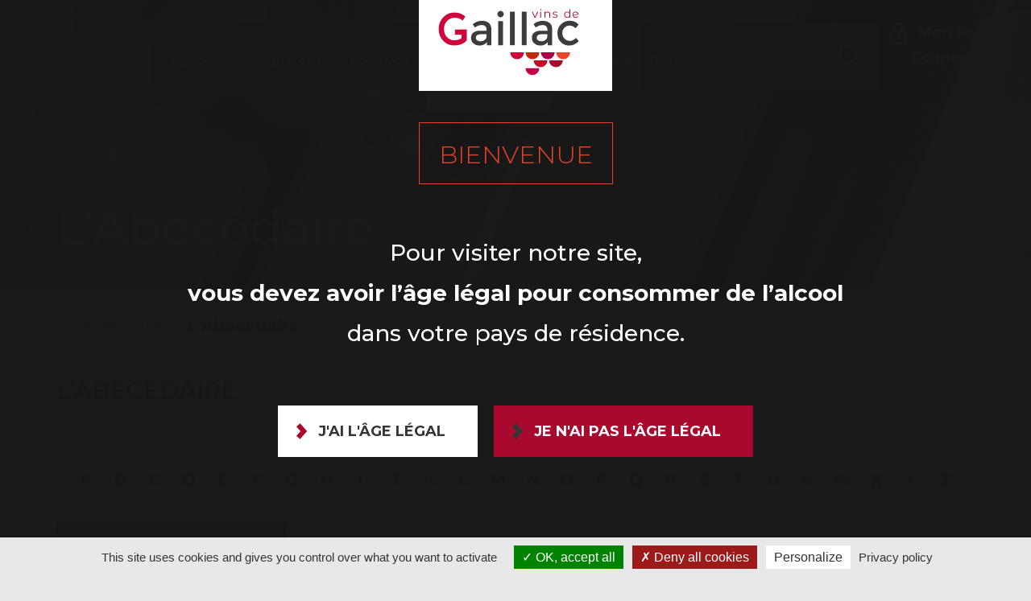

--- FILE ---
content_type: text/html; charset=UTF-8
request_url: https://www.vins-gaillac.com/lexique-du-vin-abecedaire/?voc=x
body_size: 7642
content:
<!DOCTYPE html>
<html lang="fr-FR" class="no-js">
<head>
	<meta charset="UTF-8">
	<meta name="viewport" content="width=device-width, initial-scale=1, minimum-scale=1, maximum-scale=1">
	<link rel="profile" href="http://gmpg.org/xfn/11">
    <link rel="apple-touch-icon" sizes="180x180" href="/wp-content/themes/gaillac/img/favicon_io/apple-touch-icon.png">
    <link rel="icon" type="image/png" sizes="32x32" href="/wp-content/themes/gaillac/img/favicon_io/favicon-32x32.png">
    <link rel="icon" type="image/png" sizes="16x16" href="/wp-content/themes/gaillac/img/favicon_io/favicon-16x16.png">
    <link rel="manifest" href="/wp-content/themes/gaillac/img/favicon_io/site.webmanifest">
		<meta name='robots' content='index, follow, max-image-preview:large, max-snippet:-1, max-video-preview:-1' />
<link rel="alternate" hreflang="fr" href="https://www.vins-gaillac.com/lexique-du-vin-abecedaire/" />
<link rel="alternate" hreflang="en" href="https://www.vins-gaillac.com/lexique-du-vin-abecedaire/?lang=en" />
<link rel="alternate" hreflang="x-default" href="https://www.vins-gaillac.com/lexique-du-vin-abecedaire/" />

	<!-- This site is optimized with the Yoast SEO plugin v19.8 - https://yoast.com/wordpress/plugins/seo/ -->
	<title>L&#039;Abécédaire - Vins de Gaillac</title>
	<meta name="description" content="Maîtrisez le vocabulaire du vin et enrichissez votre expérience de dégustation grâce à notre abécédaire complet." />
	<link rel="canonical" href="https://www.vins-gaillac.com/lexique-du-vin-abecedaire/" />
	<meta property="og:locale" content="fr_FR" />
	<meta property="og:type" content="article" />
	<meta property="og:title" content="L&#039;Abécédaire - Vins de Gaillac" />
	<meta property="og:description" content="Maîtrisez le vocabulaire du vin et enrichissez votre expérience de dégustation grâce à notre abécédaire complet." />
	<meta property="og:url" content="https://www.vins-gaillac.com/lexique-du-vin-abecedaire/" />
	<meta property="og:site_name" content="Vins de Gaillac" />
	<meta property="article:modified_time" content="2023-02-17T21:45:49+00:00" />
	<meta property="og:image" content="https://www.vins-gaillac.com/wp-content/uploads/2019/05/header-abc.jpg" />
	<meta property="og:image:width" content="1920" />
	<meta property="og:image:height" content="329" />
	<meta property="og:image:type" content="image/jpeg" />
	<meta name="twitter:card" content="summary_large_image" />
	<script type="application/ld+json" class="yoast-schema-graph">{"@context":"https://schema.org","@graph":[{"@type":"WebPage","@id":"https://www.vins-gaillac.com/lexique-du-vin-abecedaire/","url":"https://www.vins-gaillac.com/lexique-du-vin-abecedaire/","name":"L'Abécédaire - Vins de Gaillac","isPartOf":{"@id":"https://www.vins-gaillac.com/#website"},"primaryImageOfPage":{"@id":"https://www.vins-gaillac.com/lexique-du-vin-abecedaire/#primaryimage"},"image":{"@id":"https://www.vins-gaillac.com/lexique-du-vin-abecedaire/#primaryimage"},"thumbnailUrl":"https://www.vins-gaillac.com/wp-content/uploads/2019/05/header-abc.jpg","datePublished":"2019-05-21T09:47:53+00:00","dateModified":"2023-02-17T21:45:49+00:00","description":"Maîtrisez le vocabulaire du vin et enrichissez votre expérience de dégustation grâce à notre abécédaire complet.","breadcrumb":{"@id":"https://www.vins-gaillac.com/lexique-du-vin-abecedaire/#breadcrumb"},"inLanguage":"fr-FR","potentialAction":[{"@type":"ReadAction","target":["https://www.vins-gaillac.com/lexique-du-vin-abecedaire/"]}]},{"@type":"ImageObject","inLanguage":"fr-FR","@id":"https://www.vins-gaillac.com/lexique-du-vin-abecedaire/#primaryimage","url":"https://www.vins-gaillac.com/wp-content/uploads/2019/05/header-abc.jpg","contentUrl":"https://www.vins-gaillac.com/wp-content/uploads/2019/05/header-abc.jpg","width":1920,"height":329},{"@type":"BreadcrumbList","@id":"https://www.vins-gaillac.com/lexique-du-vin-abecedaire/#breadcrumb","itemListElement":[{"@type":"ListItem","position":1,"name":"Accueil","item":"https://www.vins-gaillac.com/"},{"@type":"ListItem","position":2,"name":"L&rsquo;Abécédaire"}]},{"@type":"WebSite","@id":"https://www.vins-gaillac.com/#website","url":"https://www.vins-gaillac.com/","name":"Vins de Gaillac","description":"","potentialAction":[{"@type":"SearchAction","target":{"@type":"EntryPoint","urlTemplate":"https://www.vins-gaillac.com/?s={search_term_string}"},"query-input":"required name=search_term_string"}],"inLanguage":"fr-FR"}]}</script>
	<!-- / Yoast SEO plugin. -->


<link rel='dns-prefetch' href='//fonts.googleapis.com' />
<link rel='dns-prefetch' href='//s.w.org' />
<link rel="alternate" type="application/rss+xml" title="Vins de Gaillac &raquo; Flux" href="https://www.vins-gaillac.com/feed/" />
<link rel="alternate" type="application/rss+xml" title="Vins de Gaillac &raquo; Flux des commentaires" href="https://www.vins-gaillac.com/comments/feed/" />
<script type="text/javascript">
window._wpemojiSettings = {"baseUrl":"https:\/\/s.w.org\/images\/core\/emoji\/14.0.0\/72x72\/","ext":".png","svgUrl":"https:\/\/s.w.org\/images\/core\/emoji\/14.0.0\/svg\/","svgExt":".svg","source":{"concatemoji":"https:\/\/www.vins-gaillac.com\/wp-includes\/js\/wp-emoji-release.min.js?ver=6.0.11"}};
/*! This file is auto-generated */
!function(e,a,t){var n,r,o,i=a.createElement("canvas"),p=i.getContext&&i.getContext("2d");function s(e,t){var a=String.fromCharCode,e=(p.clearRect(0,0,i.width,i.height),p.fillText(a.apply(this,e),0,0),i.toDataURL());return p.clearRect(0,0,i.width,i.height),p.fillText(a.apply(this,t),0,0),e===i.toDataURL()}function c(e){var t=a.createElement("script");t.src=e,t.defer=t.type="text/javascript",a.getElementsByTagName("head")[0].appendChild(t)}for(o=Array("flag","emoji"),t.supports={everything:!0,everythingExceptFlag:!0},r=0;r<o.length;r++)t.supports[o[r]]=function(e){if(!p||!p.fillText)return!1;switch(p.textBaseline="top",p.font="600 32px Arial",e){case"flag":return s([127987,65039,8205,9895,65039],[127987,65039,8203,9895,65039])?!1:!s([55356,56826,55356,56819],[55356,56826,8203,55356,56819])&&!s([55356,57332,56128,56423,56128,56418,56128,56421,56128,56430,56128,56423,56128,56447],[55356,57332,8203,56128,56423,8203,56128,56418,8203,56128,56421,8203,56128,56430,8203,56128,56423,8203,56128,56447]);case"emoji":return!s([129777,127995,8205,129778,127999],[129777,127995,8203,129778,127999])}return!1}(o[r]),t.supports.everything=t.supports.everything&&t.supports[o[r]],"flag"!==o[r]&&(t.supports.everythingExceptFlag=t.supports.everythingExceptFlag&&t.supports[o[r]]);t.supports.everythingExceptFlag=t.supports.everythingExceptFlag&&!t.supports.flag,t.DOMReady=!1,t.readyCallback=function(){t.DOMReady=!0},t.supports.everything||(n=function(){t.readyCallback()},a.addEventListener?(a.addEventListener("DOMContentLoaded",n,!1),e.addEventListener("load",n,!1)):(e.attachEvent("onload",n),a.attachEvent("onreadystatechange",function(){"complete"===a.readyState&&t.readyCallback()})),(e=t.source||{}).concatemoji?c(e.concatemoji):e.wpemoji&&e.twemoji&&(c(e.twemoji),c(e.wpemoji)))}(window,document,window._wpemojiSettings);
</script>
<style type="text/css">
img.wp-smiley,
img.emoji {
	display: inline !important;
	border: none !important;
	box-shadow: none !important;
	height: 1em !important;
	width: 1em !important;
	margin: 0 0.07em !important;
	vertical-align: -0.1em !important;
	background: none !important;
	padding: 0 !important;
}
</style>
	<link rel='stylesheet' id='wp-block-library-css'  href='https://www.vins-gaillac.com/wp-includes/css/dist/block-library/style.min.css?ver=6.0.11' type='text/css' media='all' />
<style id='global-styles-inline-css' type='text/css'>
body{--wp--preset--color--black: #000000;--wp--preset--color--cyan-bluish-gray: #abb8c3;--wp--preset--color--white: #ffffff;--wp--preset--color--pale-pink: #f78da7;--wp--preset--color--vivid-red: #cf2e2e;--wp--preset--color--luminous-vivid-orange: #ff6900;--wp--preset--color--luminous-vivid-amber: #fcb900;--wp--preset--color--light-green-cyan: #7bdcb5;--wp--preset--color--vivid-green-cyan: #00d084;--wp--preset--color--pale-cyan-blue: #8ed1fc;--wp--preset--color--vivid-cyan-blue: #0693e3;--wp--preset--color--vivid-purple: #9b51e0;--wp--preset--gradient--vivid-cyan-blue-to-vivid-purple: linear-gradient(135deg,rgba(6,147,227,1) 0%,rgb(155,81,224) 100%);--wp--preset--gradient--light-green-cyan-to-vivid-green-cyan: linear-gradient(135deg,rgb(122,220,180) 0%,rgb(0,208,130) 100%);--wp--preset--gradient--luminous-vivid-amber-to-luminous-vivid-orange: linear-gradient(135deg,rgba(252,185,0,1) 0%,rgba(255,105,0,1) 100%);--wp--preset--gradient--luminous-vivid-orange-to-vivid-red: linear-gradient(135deg,rgba(255,105,0,1) 0%,rgb(207,46,46) 100%);--wp--preset--gradient--very-light-gray-to-cyan-bluish-gray: linear-gradient(135deg,rgb(238,238,238) 0%,rgb(169,184,195) 100%);--wp--preset--gradient--cool-to-warm-spectrum: linear-gradient(135deg,rgb(74,234,220) 0%,rgb(151,120,209) 20%,rgb(207,42,186) 40%,rgb(238,44,130) 60%,rgb(251,105,98) 80%,rgb(254,248,76) 100%);--wp--preset--gradient--blush-light-purple: linear-gradient(135deg,rgb(255,206,236) 0%,rgb(152,150,240) 100%);--wp--preset--gradient--blush-bordeaux: linear-gradient(135deg,rgb(254,205,165) 0%,rgb(254,45,45) 50%,rgb(107,0,62) 100%);--wp--preset--gradient--luminous-dusk: linear-gradient(135deg,rgb(255,203,112) 0%,rgb(199,81,192) 50%,rgb(65,88,208) 100%);--wp--preset--gradient--pale-ocean: linear-gradient(135deg,rgb(255,245,203) 0%,rgb(182,227,212) 50%,rgb(51,167,181) 100%);--wp--preset--gradient--electric-grass: linear-gradient(135deg,rgb(202,248,128) 0%,rgb(113,206,126) 100%);--wp--preset--gradient--midnight: linear-gradient(135deg,rgb(2,3,129) 0%,rgb(40,116,252) 100%);--wp--preset--duotone--dark-grayscale: url('#wp-duotone-dark-grayscale');--wp--preset--duotone--grayscale: url('#wp-duotone-grayscale');--wp--preset--duotone--purple-yellow: url('#wp-duotone-purple-yellow');--wp--preset--duotone--blue-red: url('#wp-duotone-blue-red');--wp--preset--duotone--midnight: url('#wp-duotone-midnight');--wp--preset--duotone--magenta-yellow: url('#wp-duotone-magenta-yellow');--wp--preset--duotone--purple-green: url('#wp-duotone-purple-green');--wp--preset--duotone--blue-orange: url('#wp-duotone-blue-orange');--wp--preset--font-size--small: 13px;--wp--preset--font-size--medium: 20px;--wp--preset--font-size--large: 36px;--wp--preset--font-size--x-large: 42px;}.has-black-color{color: var(--wp--preset--color--black) !important;}.has-cyan-bluish-gray-color{color: var(--wp--preset--color--cyan-bluish-gray) !important;}.has-white-color{color: var(--wp--preset--color--white) !important;}.has-pale-pink-color{color: var(--wp--preset--color--pale-pink) !important;}.has-vivid-red-color{color: var(--wp--preset--color--vivid-red) !important;}.has-luminous-vivid-orange-color{color: var(--wp--preset--color--luminous-vivid-orange) !important;}.has-luminous-vivid-amber-color{color: var(--wp--preset--color--luminous-vivid-amber) !important;}.has-light-green-cyan-color{color: var(--wp--preset--color--light-green-cyan) !important;}.has-vivid-green-cyan-color{color: var(--wp--preset--color--vivid-green-cyan) !important;}.has-pale-cyan-blue-color{color: var(--wp--preset--color--pale-cyan-blue) !important;}.has-vivid-cyan-blue-color{color: var(--wp--preset--color--vivid-cyan-blue) !important;}.has-vivid-purple-color{color: var(--wp--preset--color--vivid-purple) !important;}.has-black-background-color{background-color: var(--wp--preset--color--black) !important;}.has-cyan-bluish-gray-background-color{background-color: var(--wp--preset--color--cyan-bluish-gray) !important;}.has-white-background-color{background-color: var(--wp--preset--color--white) !important;}.has-pale-pink-background-color{background-color: var(--wp--preset--color--pale-pink) !important;}.has-vivid-red-background-color{background-color: var(--wp--preset--color--vivid-red) !important;}.has-luminous-vivid-orange-background-color{background-color: var(--wp--preset--color--luminous-vivid-orange) !important;}.has-luminous-vivid-amber-background-color{background-color: var(--wp--preset--color--luminous-vivid-amber) !important;}.has-light-green-cyan-background-color{background-color: var(--wp--preset--color--light-green-cyan) !important;}.has-vivid-green-cyan-background-color{background-color: var(--wp--preset--color--vivid-green-cyan) !important;}.has-pale-cyan-blue-background-color{background-color: var(--wp--preset--color--pale-cyan-blue) !important;}.has-vivid-cyan-blue-background-color{background-color: var(--wp--preset--color--vivid-cyan-blue) !important;}.has-vivid-purple-background-color{background-color: var(--wp--preset--color--vivid-purple) !important;}.has-black-border-color{border-color: var(--wp--preset--color--black) !important;}.has-cyan-bluish-gray-border-color{border-color: var(--wp--preset--color--cyan-bluish-gray) !important;}.has-white-border-color{border-color: var(--wp--preset--color--white) !important;}.has-pale-pink-border-color{border-color: var(--wp--preset--color--pale-pink) !important;}.has-vivid-red-border-color{border-color: var(--wp--preset--color--vivid-red) !important;}.has-luminous-vivid-orange-border-color{border-color: var(--wp--preset--color--luminous-vivid-orange) !important;}.has-luminous-vivid-amber-border-color{border-color: var(--wp--preset--color--luminous-vivid-amber) !important;}.has-light-green-cyan-border-color{border-color: var(--wp--preset--color--light-green-cyan) !important;}.has-vivid-green-cyan-border-color{border-color: var(--wp--preset--color--vivid-green-cyan) !important;}.has-pale-cyan-blue-border-color{border-color: var(--wp--preset--color--pale-cyan-blue) !important;}.has-vivid-cyan-blue-border-color{border-color: var(--wp--preset--color--vivid-cyan-blue) !important;}.has-vivid-purple-border-color{border-color: var(--wp--preset--color--vivid-purple) !important;}.has-vivid-cyan-blue-to-vivid-purple-gradient-background{background: var(--wp--preset--gradient--vivid-cyan-blue-to-vivid-purple) !important;}.has-light-green-cyan-to-vivid-green-cyan-gradient-background{background: var(--wp--preset--gradient--light-green-cyan-to-vivid-green-cyan) !important;}.has-luminous-vivid-amber-to-luminous-vivid-orange-gradient-background{background: var(--wp--preset--gradient--luminous-vivid-amber-to-luminous-vivid-orange) !important;}.has-luminous-vivid-orange-to-vivid-red-gradient-background{background: var(--wp--preset--gradient--luminous-vivid-orange-to-vivid-red) !important;}.has-very-light-gray-to-cyan-bluish-gray-gradient-background{background: var(--wp--preset--gradient--very-light-gray-to-cyan-bluish-gray) !important;}.has-cool-to-warm-spectrum-gradient-background{background: var(--wp--preset--gradient--cool-to-warm-spectrum) !important;}.has-blush-light-purple-gradient-background{background: var(--wp--preset--gradient--blush-light-purple) !important;}.has-blush-bordeaux-gradient-background{background: var(--wp--preset--gradient--blush-bordeaux) !important;}.has-luminous-dusk-gradient-background{background: var(--wp--preset--gradient--luminous-dusk) !important;}.has-pale-ocean-gradient-background{background: var(--wp--preset--gradient--pale-ocean) !important;}.has-electric-grass-gradient-background{background: var(--wp--preset--gradient--electric-grass) !important;}.has-midnight-gradient-background{background: var(--wp--preset--gradient--midnight) !important;}.has-small-font-size{font-size: var(--wp--preset--font-size--small) !important;}.has-medium-font-size{font-size: var(--wp--preset--font-size--medium) !important;}.has-large-font-size{font-size: var(--wp--preset--font-size--large) !important;}.has-x-large-font-size{font-size: var(--wp--preset--font-size--x-large) !important;}
</style>
<link rel='stylesheet' id='contact-form-7-css'  href='https://www.vins-gaillac.com/wp-content/plugins/contact-form-7/includes/css/styles.css?ver=5.6.3' type='text/css' media='all' />
<link rel='stylesheet' id='tarteaucitron-css-css'  href='https://www.vins-gaillac.com/wp-content/plugins/tarteaucitron/tarteaucitron.css?ver=6.0.11' type='text/css' media='all' />
<link rel='stylesheet' id='wpml-legacy-vertical-list-0-css'  href='https://www.vins-gaillac.com/wp-content/plugins/sitepress-multilingual-cms/templates/language-switchers/legacy-list-vertical/style.min.css?ver=1' type='text/css' media='all' />
<link rel='stylesheet' id='gaillac-fonts-css'  href='https://fonts.googleapis.com/css?family=Montserrat:300,400,500,400i,700,700i' type='text/css' media='all' />
<link rel='stylesheet' id='gaillac-chosen-css'  href='https://www.vins-gaillac.com/wp-content/themes/gaillac/js/chosen/chosen.min.css?ver=6.0.11' type='text/css' media='all' />
<link rel='stylesheet' id='gaillac-bootstrap-css'  href='https://www.vins-gaillac.com/wp-content/themes/gaillac/css/bootstrap.min.css?ver=6.0.11' type='text/css' media='all' />
<link rel='stylesheet' id='gaillac-lightbox-css'  href='https://www.vins-gaillac.com/wp-content/themes/gaillac/css/ekko-lightbox.css?ver=6.0.11' type='text/css' media='all' />
<link rel='stylesheet' id='gaillac-slick-css'  href='https://www.vins-gaillac.com/wp-content/themes/gaillac/css/slick.css?ver=6.0.11' type='text/css' media='all' />
<link rel='stylesheet' id='gaillac-style-css'  href='https://www.vins-gaillac.com/wp-content/themes/gaillac/style.css?ver=1.0.3' type='text/css' media='all' />
<link rel='stylesheet' id='gaillac-mobile-css'  href='https://www.vins-gaillac.com/wp-content/themes/gaillac/css/mobile.css' type='text/css' media='screen and (max-width: 767px)' />
<script type='text/javascript' src='https://www.vins-gaillac.com/wp-content/plugins/tarteaucitron/js/tarteaucitron.js?ver=6.0.11' id='tarteaucitron-js'></script>
<script type='text/javascript' src='https://www.vins-gaillac.com/wp-content/plugins/tarteaucitron/js/tarteaucitron.services.js?ver=6.0.11' id='tarteaucitron-services-js'></script>
<script type='text/javascript' src='https://www.vins-gaillac.com/wp-content/plugins/tarteaucitron/tarteaucitron-init.js?ver=6.0.11' id='tarteaucitron-init-js'></script>
<script type='text/javascript' src='https://www.vins-gaillac.com/wp-includes/js/jquery/jquery.min.js?ver=3.6.0' id='jquery-core-js'></script>
<script type='text/javascript' src='https://www.vins-gaillac.com/wp-includes/js/jquery/jquery-migrate.min.js?ver=3.3.2' id='jquery-migrate-js'></script>
<link rel="https://api.w.org/" href="https://www.vins-gaillac.com/wp-json/" /><link rel="alternate" type="application/json" href="https://www.vins-gaillac.com/wp-json/wp/v2/pages/211" /><link rel="EditURI" type="application/rsd+xml" title="RSD" href="https://www.vins-gaillac.com/xmlrpc.php?rsd" />
<link rel="wlwmanifest" type="application/wlwmanifest+xml" href="https://www.vins-gaillac.com/wp-includes/wlwmanifest.xml" /> 
<meta name="generator" content="WordPress 6.0.11" />
<link rel='shortlink' href='https://www.vins-gaillac.com/?p=211' />
<link rel="alternate" type="application/json+oembed" href="https://www.vins-gaillac.com/wp-json/oembed/1.0/embed?url=https%3A%2F%2Fwww.vins-gaillac.com%2Flexique-du-vin-abecedaire%2F" />
<link rel="alternate" type="text/xml+oembed" href="https://www.vins-gaillac.com/wp-json/oembed/1.0/embed?url=https%3A%2F%2Fwww.vins-gaillac.com%2Flexique-du-vin-abecedaire%2F&#038;format=xml" />
<meta name="generator" content="WPML ver:4.7.6 stt:1,4;" />
    </head>
<body class="page-template page-template-abecedaire page-template-abecedaire-php page page-id-211 popup_legal">
<div id="page" class="site">
	<div class="site-inner">
		<header id="header" class="site-header" role="banner">
            <aside id="mon-espace">			<div class="textwidget"><h3><a href="/connexion" class="bonjour">Mon espace</a></h3>
<a href="https://www.vins-gaillac.com/connexion/">Connexion</a>
</div>
		</aside>			<div class="container">
                <div class="row">
                    <div class="navbar-header">
                        <button type="button" class="navbar-toggle collapsed" data-toggle="collapse" data-target="#main-menu" aria-expanded="false">
                            <span class="sr-only">Ouvrir le menu</span>
                            <span class="icon-bar"></span>
                            <span class="icon-bar"></span>
                            <span class="icon-bar"></span>
                        </button>
                        <a href="/" class="visible-xs" id="logo-xs"><span>Vins de Gaillac</span></a>
                    </div>
                    <div class="collapse navbar-collapse" id="main-menu">
                        <button type="button" class="navbar-toggle visible-xs" data-toggle="collapse" data-target="#main-menu" aria-expanded="false"><span>x</span></button>
                                                    <nav id="site-navigation" class="main-navigation" role="navigation" aria-label="Menu principal">
                                <div class="menu-menu-principal-container"><ul id="menu-menu-principal" class="nav navbar-nav"><li id="menu-item-54" class="vignoble menu-item menu-item-type-post_type menu-item-object-page menu-item-has-children menu-item-54 nav-item"><a href="https://www.vins-gaillac.com/notre-vignoble/" class="nav-link"><span><span>Notre <span>Vignoble</span></span></span></a>
<ul class="sub-menu">
	<li id="menu-item-93" class="menu-item menu-item-type-post_type menu-item-object-page menu-item-93 nav-item"><a href="https://www.vins-gaillac.com/notre-vignoble/notre-histoire/" class="nav-link"><span><span>Notre histoire</span></span></a></li>
	<li id="menu-item-92" class="menu-item menu-item-type-post_type menu-item-object-page menu-item-92 nav-item"><a href="https://www.vins-gaillac.com/notre-vignoble/nos-terroirs/" class="nav-link"><span><span>Nos terroirs</span></span></a></li>
	<li id="menu-item-91" class="menu-item menu-item-type-post_type menu-item-object-page menu-item-91 nav-item"><a href="https://www.vins-gaillac.com/notre-vignoble/nos-cepages-millenaires/" class="nav-link"><span><span>Nos cépages millénaires</span></span></a></li>
	<li id="menu-item-90" class="menu-item menu-item-type-post_type menu-item-object-page menu-item-90 nav-item"><a href="https://www.vins-gaillac.com/notre-vignoble/nos-vins-aop-igp/" class="nav-link"><span><span>Nos vins – AOP &#038; IGP</span></span></a></li>
	<li id="menu-item-89" class="menu-item menu-item-type-post_type menu-item-object-page menu-item-89 nav-item"><a href="https://www.vins-gaillac.com/notre-vignoble/nos-chiffres-cles/" class="nav-link"><span><span>Nos chiffres clés</span></span></a></li>
</ul>
</li>
<li id="menu-item-53" class="vignerons menu-item menu-item-type-post_type menu-item-object-page menu-item-has-children menu-item-53 nav-item"><a href="https://www.vins-gaillac.com/nos-vignerons/" class="nav-link"><span><span>Nos <span>Vignerons</span></span></span></a>
<ul class="sub-menu">
	<li id="menu-item-88" class="menu-item menu-item-type-post_type menu-item-object-page menu-item-88 nav-item"><a href="https://www.vins-gaillac.com/nos-vignerons/notre-savoir-faire/" class="nav-link"><span><span>Notre savoir-faire</span></span></a></li>
	<li id="menu-item-87" class="menu-item menu-item-type-post_type menu-item-object-page menu-item-87 nav-item"><a href="https://www.vins-gaillac.com/nos-vignerons/annuaire-du-vignoble/" class="nav-link"><span><span>L&rsquo;annuaire du vignoble</span></span></a></li>
</ul>
</li>
<li id="menu-item-52" class="voir menu-item menu-item-type-post_type menu-item-object-page menu-item-has-children menu-item-52 nav-item"><a href="https://www.vins-gaillac.com/venir-nous-voir/" class="nav-link"><span><span>Venir <span>nous voir</span></span></span></a>
<ul class="sub-menu">
	<li id="menu-item-86" class="menu-item menu-item-type-post_type menu-item-object-page menu-item-86 nav-item"><a href="https://www.vins-gaillac.com/venir-nous-voir/ambassadeurs-du-vignoble/" class="nav-link"><span><span>Les Ambassadeurs du Vignoble</span></span></a></li>
	<li id="menu-item-85" class="menu-item menu-item-type-post_type menu-item-object-page menu-item-85 nav-item"><a href="https://www.vins-gaillac.com/venir-nous-voir/le-tourisme-dans-le-vignoble/" class="nav-link"><span><span>Le Tourisme dans le Vignoble</span></span></a></li>
	<li id="menu-item-84" class="menu-item menu-item-type-post_type menu-item-object-page menu-item-84 nav-item"><a href="https://www.vins-gaillac.com/venir-nous-voir/la-maison-des-vins/" class="nav-link"><span><span>La Maison des Vins</span></span></a></li>
</ul>
</li>
<li id="menu-item-55" class="logo menu-item menu-item-type-post_type menu-item-object-page menu-item-home menu-item-55 nav-item"><a href="https://www.vins-gaillac.com/" class="nav-link"><span><span>Vins de Gaillac</span></span></a></li>
<li id="menu-item-51" class="evt menu-item menu-item-type-post_type menu-item-object-page menu-item-has-children menu-item-51 nav-item"><a href="https://www.vins-gaillac.com/nos-evenements/" class="nav-link"><span><span>Nos <span>Évènements</span></span></span></a>
<ul class="sub-menu">
	<li id="menu-item-83" class="menu-item menu-item-type-post_type menu-item-object-page menu-item-83 nav-item"><a href="https://www.vins-gaillac.com/nos-evenements/lagenda/" class="nav-link"><span><span>L’agenda</span></span></a></li>
	<li id="menu-item-82" class="menu-item menu-item-type-post_type menu-item-object-page menu-item-82 nav-item"><a href="https://www.vins-gaillac.com/nos-evenements/vos-rendez-vous/" class="nav-link"><span><span>Vos rendez-vous</span></span></a></li>
</ul>
</li>
<li id="menu-item-40841" class="menu-item menu-item-type-custom menu-item-object-custom menu-item-40841 nav-item"><a href="https://teledeclaration.vins-gaillac.com" class="nav-link"><span><span>Espace <span>Professionnel</span></span></span></a></li>
</ul></div>

<form role="search" method="get" class="search-form" action="https://www.vins-gaillac.com/">
	<label for="search-form-696ad934958c3">
		<span class="screen-reader-text">Rechercher</span>
	</label>
	<input type="search" id="search-form-696ad934958c3" class="search-field" placeholder="Recherche" value="" name="s" />
	<button type="submit" class="search-submit"><span class="screen-reader-text">Recherche</span></button>
<input type='hidden' name='lang' value='fr' /></form>
                            </nav>
                                            </div>
                </div>
            </div>
		</header>
		<div id="content" class="site-content">
	<div id="primary">
		<main id="main" class="site-main" role="main">
			<div class="clearfix">
                <div id="entete" style="background-image:url(https://www.vins-gaillac.com/wp-content/uploads/2019/05/header-abc.jpg);"><div class="container"><h1>L&rsquo;Abécédaire</h1></div></div>                <div class="container">
                    <div id="breadcrumb"><!-- Breadcrumb NavXT 7.4.1 -->
<span property="itemListElement" typeof="ListItem"><a property="item" typeof="WebPage" title="Go to Vins de Gaillac." href="https://www.vins-gaillac.com" class="home" ><span property="name">Vins de Gaillac</span></a><meta property="position" content="1"></span> &gt; <span class="post post-page current-item">L&rsquo;Abécédaire</span></div><h2>L&rsquo;Abécédaire</h2><ul id="choix_lettre" class="clearfix"><li><a href="?voc=a">a</a></li><li><a href="?voc=b">b</a></li><li><a href="?voc=c">c</a></li><li><a href="?voc=d">d</a></li><li><a href="?voc=e">e</a></li><li><a href="?voc=f">f</a></li><li><a href="?voc=g">g</a></li><li><a href="?voc=h">h</a></li><li><a href="?voc=i">i</a></li><li><a href="?voc=j">j</a></li><li><a href="?voc=k">k</a></li><li><a href="?voc=l">l</a></li><li><a href="?voc=m">m</a></li><li><a href="?voc=n">n</a></li><li><a href="?voc=o">o</a></li><li><a href="?voc=p">p</a></li><li><a href="?voc=q">q</a></li><li><a href="?voc=r">r</a></li><li><a href="?voc=s">s</a></li><li><a href="?voc=t">t</a></li><li><a href="?voc=u">u</a></li><li><a href="?voc=v">v</a></li><li><a href="?voc=w">w</a></li><li class="active"><a href="?voc=x">x</a></li><li><a href="?voc=y">y</a></li><li><a href="?voc=z">z</a></li></ul><div id="resultats" class="clearfix"><div class="lettre"><div>x</div></div></div><div id="push" class="row clearfix"><div class="col-xs-12 col-sm-6"><div id="push_1" class="push" style="background-image:url(https://www.vins-gaillac.com/wp-content/uploads/2019/05/push7-680x480.jpg);"><div class="texte"><div><h2>L'Annuaire du Vignoble</h2></div><div><a href="/nos-vignerons/annuaire-du-vignoble/" class="btn"><span>Découvrir</span></a></div></div></div></div><div class="col-xs-12 col-sm-6"><div id="push_2" class="push" style="background-image:url();"><div class="texte"><div></div></div></div></div>                </div>
			</div>
		</main>
	</div>
		</div><!-- .site-content -->
        <footer id="footer_link">
            <footer id="footer_link1" class="col-xs-12 col-sm-4"><div class="widget_text footer footerlink1"><h3>Abécédaire</h3><div class="textwidget custom-html-widget">Découvrez le lexique du bon vigneron
<a href="/lexique-du-vin-abecedaire/" class="btn"><span>Découvrir</span></a></div></div></footer><footer id="footer_link2" class="col-xs-12 col-sm-4"><div class="widget_text footer footerlink2"><h3>Agenda</h3><div class="textwidget custom-html-widget">Tenez vous au courant des actus du Gaillac
<a href="/nos-evenements/lagenda/" class="btn"><span>Préparez votre visite</span></a></div></div></footer><footer id="footer_link3" class="col-xs-12 col-sm-4"><div class="widget_text footer footerlink3"><h3>Contact</h3><div class="textwidget custom-html-widget">Une question ?
<a href="/contact/" class="btn"><span>Contactez-nous</span></a></div></div></footer>        </footer>
        <footer id="footer">
            <div class="container">
                <div class="row">
                <footer id="footer1" class="col-xs-12 col-sm-3"><div class="footer footer1"><h3>Plan du site</h3><div class="menu-plan-du-site-container"><ul id="menu-plan-du-site" class="menu"><li id="menu-item-4307" class="menu-item menu-item-type-post_type menu-item-object-page menu-item-4307"><a href="https://www.vins-gaillac.com/notre-vignoble/nos-cepages-millenaires/">Notre Vignoble</a></li>
<li id="menu-item-4315" class="menu-item menu-item-type-post_type menu-item-object-page menu-item-4315"><a href="https://www.vins-gaillac.com/nos-vignerons/notre-savoir-faire/">Nos Vignerons</a></li>
<li id="menu-item-4314" class="menu-item menu-item-type-post_type menu-item-object-page menu-item-4314"><a href="https://www.vins-gaillac.com/nos-vignerons/annuaire-du-vignoble/">L&rsquo;Annuaire</a></li>
<li id="menu-item-4308" class="menu-item menu-item-type-post_type menu-item-object-page menu-item-4308"><a href="https://www.vins-gaillac.com/notre-vignoble/nos-terroirs/">Nos Terroirs</a></li>
<li id="menu-item-4316" class="menu-item menu-item-type-post_type menu-item-object-page menu-item-4316"><a href="https://www.vins-gaillac.com/nos-evenements/vos-rendez-vous/">Nos Évènements</a></li>
<li id="menu-item-28895" class="menu-item menu-item-type-post_type menu-item-object-page menu-item-28895"><a href="https://www.vins-gaillac.com/proposez-un-evenement/">Proposez un évènement</a></li>
<li id="menu-item-4311" class="menu-item menu-item-type-post_type menu-item-object-page menu-item-4311"><a href="https://www.vins-gaillac.com/contact/">Contacts</a></li>
<li id="menu-item-4312" class="menu-item menu-item-type-post_type menu-item-object-page current-menu-item page_item page-item-211 current_page_item menu-item-4312"><a href="https://www.vins-gaillac.com/lexique-du-vin-abecedaire/" aria-current="page">Abécédaire</a></li>
<li id="menu-item-4313" class="menu-item menu-item-type-post_type menu-item-object-page menu-item-4313"><a href="https://www.vins-gaillac.com/nos-evenements/lagenda/">Agenda</a></li>
</ul></div></div></footer><footer id="footer2" class="col-xs-12 col-sm-3"><div class="footer footer2"><h3>Contacts</h3><div class="menu-contact-container"><ul id="menu-contact" class="menu"><li id="menu-item-4317" class="menu-item menu-item-type-post_type menu-item-object-page menu-item-4317"><a href="https://www.vins-gaillac.com/contact/">Contactez-nous</a></li>
</ul></div></div><div class="footer footer2"><h3>Médiathèque</h3><div class="menu-mediatheque-container"><ul id="menu-mediatheque" class="menu"><li id="menu-item-534" class="menu-item menu-item-type-post_type menu-item-object-page menu-item-534"><a href="https://www.vins-gaillac.com/mediatheque/">Découvrir</a></li>
</ul></div></div></footer><footer id="footer3" class="col-xs-12 col-sm-3"><div class="footer footer3"><h3>Suivez-nous</h3><div class="menu-suivez-nous-container"><ul id="menu-suivez-nous" class="menu"><li id="menu-item-208" class="menu-item menu-item-type-custom menu-item-object-custom menu-item-208"><a target="_blank" rel="noopener" href="https://www.facebook.com/VinsDeGaillac/">Facebook</a></li>
<li id="menu-item-209" class="menu-item menu-item-type-custom menu-item-object-custom menu-item-209"><a target="_blank" rel="noopener" href="https://www.instagram.com/vinsdegaillac/">Instagram</a></li>
<li id="menu-item-210" class="menu-item menu-item-type-custom menu-item-object-custom menu-item-210"><a target="_blank" rel="noopener" href="https://twitter.com/vinsdegaillac">Twitter</a></li>
</ul></div></div></footer><footer id="footer4" class="col-xs-12 col-sm-3"><div class="footer footer4"><h3>Langues</h3>
<div class="wpml-ls-sidebars-footer_4 wpml-ls wpml-ls-legacy-list-vertical">
	<ul>

					<li class="wpml-ls-slot-footer_4 wpml-ls-item wpml-ls-item-fr wpml-ls-current-language wpml-ls-first-item wpml-ls-item-legacy-list-vertical">
				<a href="https://www.vins-gaillac.com/lexique-du-vin-abecedaire/" class="wpml-ls-link">
                    <span class="wpml-ls-native">Français</span></a>
			</li>
					<li class="wpml-ls-slot-footer_4 wpml-ls-item wpml-ls-item-en wpml-ls-last-item wpml-ls-item-legacy-list-vertical">
				<a href="https://www.vins-gaillac.com/lexique-du-vin-abecedaire/?lang=en" class="wpml-ls-link">
                    <span class="wpml-ls-native" lang="en">English</span></a>
			</li>
		
	</ul>
</div>
</div></footer>                </div>
            </div>
        </footer>
        <footer id="copyright">
            <div class="container">
                <div class="footer copyright">			<div class="textwidget"><p><a href="/mentions-legales">Mentions légales</a> &#8211; Gaillac 2021 ©</p>
<p>« L&rsquo;abus d&rsquo;alcool est dangereux pour la santé, consommez avec modération »</p>
</div>
		</div>            </div>
        </footer>
	</div><!-- .site-inner -->
</div><!-- .site -->
<script type='text/javascript' src='https://www.vins-gaillac.com/wp-content/plugins/contact-form-7/includes/swv/js/index.js?ver=5.6.3' id='swv-js'></script>
<script type='text/javascript' id='contact-form-7-js-extra'>
/* <![CDATA[ */
var wpcf7 = {"api":{"root":"https:\/\/www.vins-gaillac.com\/wp-json\/","namespace":"contact-form-7\/v1"}};
/* ]]> */
</script>
<script type='text/javascript' src='https://www.vins-gaillac.com/wp-content/plugins/contact-form-7/includes/js/index.js?ver=5.6.3' id='contact-form-7-js'></script>
<script type='text/javascript' src='https://www.vins-gaillac.com/wp-content/themes/gaillac/js/chosen/chosen.jquery.min.js?ver=6.0.11' id='gaillac-chosen-js'></script>
<script type='text/javascript' src='https://www.vins-gaillac.com/wp-content/themes/gaillac/js/bootstrap.min.js?ver=6.0.11' id='gaillac-bootstrapjs-js'></script>
<script type='text/javascript' src='https://www.vins-gaillac.com/wp-content/themes/gaillac/js/ekko-lightbox.min.js?ver=6.0.11' id='gaillac-lightbox-js'></script>
<script type='text/javascript' src='https://www.vins-gaillac.com/wp-content/themes/gaillac/js/slick.min.js?ver=6.0.11' id='gaillac-slick-js'></script>
<script type='text/javascript' id='gaillac-script-js-extra'>
/* <![CDATA[ */
var ajaxurl = "https:\/\/www.vins-gaillac.com\/wp-admin\/admin-ajax.php";
/* ]]> */
</script>
<script type='text/javascript' src='https://www.vins-gaillac.com/wp-content/themes/gaillac/js/script.js?ver=6.0.11' id='gaillac-script-js'></script>
<div id="popup_legal"><div class="contenu"><div class="container"><h2>Bienvenue</h2><div class="texte"><p>Pour visiter notre site,</p>
<p><strong>vous devez avoir l&rsquo;âge légal pour consommer de l&rsquo;alcool</strong></p>
<p>dans votre pays de résidence.</p>
<a href="?legal=1" class="btn"><span>J'ai l'âge légal</span></a><a href="http://www.protectiondesmineurs.com/" class="btn_inverse" ><span>Je n'ai pas l'âge légal</span></a></div></div></div></div></body>
</html>


--- FILE ---
content_type: image/svg+xml
request_url: https://www.vins-gaillac.com/wp-content/themes/gaillac/img/btn-gris.svg
body_size: 243
content:
<svg xmlns="http://www.w3.org/2000/svg" width="1115" height="1509" viewBox="0 0 1115 1509">
    <polyline points="226 211 711 750 226 1298" stroke="#353534" stroke-width="423" stroke-linecap="butt" fill="none" stroke-linejoin="miter"/>
</svg>


--- FILE ---
content_type: text/javascript
request_url: https://www.vins-gaillac.com/wp-content/plugins/tarteaucitron/tarteaucitron-init.js?ver=6.0.11
body_size: 726
content:
tarteaucitron.init({
    "privacyUrl": "/mentions-legales/", /* Privacy policy url */

    "hashtag": "#tarteaucitron", /* Open the panel with this hashtag */
    "cookieName": "tarteaucitron", /* Cookie name */

    "orientation": "bottom", /* Banner position (top - bottom) */

    "showAlertSmall": false, /* Show the small banner on bottom right */
    "cookieslist": true, /* Show the cookie list */
    
    "showIcon": true, /* Show cookie icon to manage cookies */
    "iconPosition": "BottomLeft", /* Position of the icon between BottomRight, BottomLeft, TopRight and TopLeft */

    "adblocker": false, /* Show a Warning if an adblocker is detected */

    "DenyAllCta" : true, /* Show the deny all button */
    "AcceptAllCta" : true, /* Show the accept all button when highPrivacy on */
    "highPrivacy": true, /* HIGHLY RECOMMANDED Disable auto consent */

    "handleBrowserDNTRequest": false, /* If Do Not Track == 1, disallow all */

    "removeCredit": false, /* Remove credit link */
    "moreInfoLink": true, /* Show more info link */
    "useExternalCss": false, /* If false, the tarteaucitron.css file will be loaded */

    //"cookieDomain": ".my-multisite-domaine.fr", /* Shared cookie for subdomain website */

    //"readmoreLink": "", /* Change the default readmore link pointing to tarteaucitron.io */
    
    "mandatory": true /* Show a message about mandatory cookies */
});
tarteaucitron.user.multiplegtagUa = ['UA-151221556-1'];
(tarteaucitron.job = tarteaucitron.job || []).push('multiplegtag');